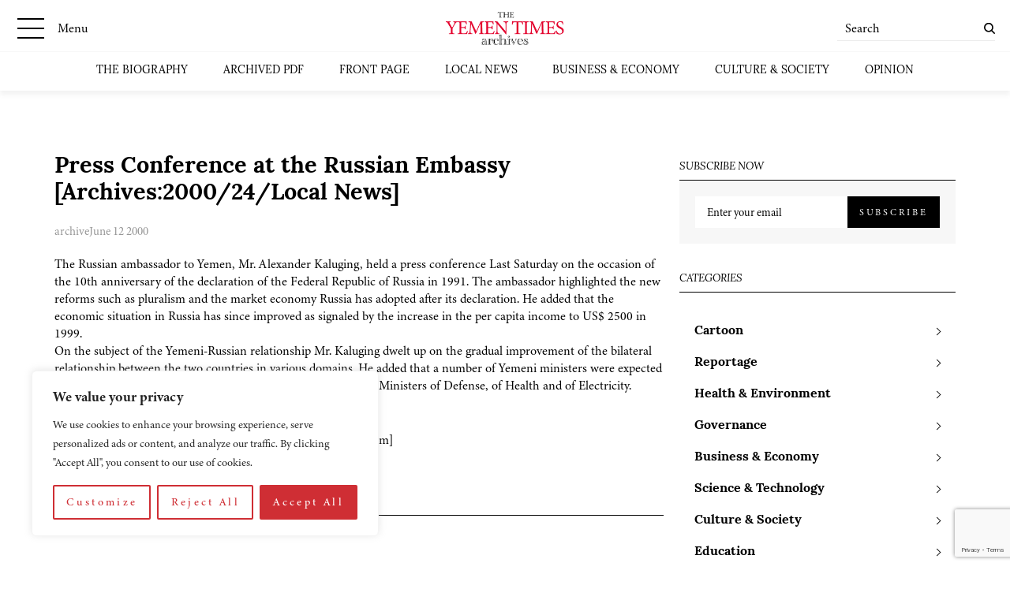

--- FILE ---
content_type: text/html; charset=utf-8
request_url: https://www.google.com/recaptcha/api2/anchor?ar=1&k=6LcCtrkkAAAAABJ5p2G8W86UiowIsaNd3s-QUmKD&co=aHR0cHM6Ly95ZW1lbnRpbWVzLmNvbTo0NDM.&hl=en&v=PoyoqOPhxBO7pBk68S4YbpHZ&size=invisible&anchor-ms=20000&execute-ms=30000&cb=tush4g41cpab
body_size: 48761
content:
<!DOCTYPE HTML><html dir="ltr" lang="en"><head><meta http-equiv="Content-Type" content="text/html; charset=UTF-8">
<meta http-equiv="X-UA-Compatible" content="IE=edge">
<title>reCAPTCHA</title>
<style type="text/css">
/* cyrillic-ext */
@font-face {
  font-family: 'Roboto';
  font-style: normal;
  font-weight: 400;
  font-stretch: 100%;
  src: url(//fonts.gstatic.com/s/roboto/v48/KFO7CnqEu92Fr1ME7kSn66aGLdTylUAMa3GUBHMdazTgWw.woff2) format('woff2');
  unicode-range: U+0460-052F, U+1C80-1C8A, U+20B4, U+2DE0-2DFF, U+A640-A69F, U+FE2E-FE2F;
}
/* cyrillic */
@font-face {
  font-family: 'Roboto';
  font-style: normal;
  font-weight: 400;
  font-stretch: 100%;
  src: url(//fonts.gstatic.com/s/roboto/v48/KFO7CnqEu92Fr1ME7kSn66aGLdTylUAMa3iUBHMdazTgWw.woff2) format('woff2');
  unicode-range: U+0301, U+0400-045F, U+0490-0491, U+04B0-04B1, U+2116;
}
/* greek-ext */
@font-face {
  font-family: 'Roboto';
  font-style: normal;
  font-weight: 400;
  font-stretch: 100%;
  src: url(//fonts.gstatic.com/s/roboto/v48/KFO7CnqEu92Fr1ME7kSn66aGLdTylUAMa3CUBHMdazTgWw.woff2) format('woff2');
  unicode-range: U+1F00-1FFF;
}
/* greek */
@font-face {
  font-family: 'Roboto';
  font-style: normal;
  font-weight: 400;
  font-stretch: 100%;
  src: url(//fonts.gstatic.com/s/roboto/v48/KFO7CnqEu92Fr1ME7kSn66aGLdTylUAMa3-UBHMdazTgWw.woff2) format('woff2');
  unicode-range: U+0370-0377, U+037A-037F, U+0384-038A, U+038C, U+038E-03A1, U+03A3-03FF;
}
/* math */
@font-face {
  font-family: 'Roboto';
  font-style: normal;
  font-weight: 400;
  font-stretch: 100%;
  src: url(//fonts.gstatic.com/s/roboto/v48/KFO7CnqEu92Fr1ME7kSn66aGLdTylUAMawCUBHMdazTgWw.woff2) format('woff2');
  unicode-range: U+0302-0303, U+0305, U+0307-0308, U+0310, U+0312, U+0315, U+031A, U+0326-0327, U+032C, U+032F-0330, U+0332-0333, U+0338, U+033A, U+0346, U+034D, U+0391-03A1, U+03A3-03A9, U+03B1-03C9, U+03D1, U+03D5-03D6, U+03F0-03F1, U+03F4-03F5, U+2016-2017, U+2034-2038, U+203C, U+2040, U+2043, U+2047, U+2050, U+2057, U+205F, U+2070-2071, U+2074-208E, U+2090-209C, U+20D0-20DC, U+20E1, U+20E5-20EF, U+2100-2112, U+2114-2115, U+2117-2121, U+2123-214F, U+2190, U+2192, U+2194-21AE, U+21B0-21E5, U+21F1-21F2, U+21F4-2211, U+2213-2214, U+2216-22FF, U+2308-230B, U+2310, U+2319, U+231C-2321, U+2336-237A, U+237C, U+2395, U+239B-23B7, U+23D0, U+23DC-23E1, U+2474-2475, U+25AF, U+25B3, U+25B7, U+25BD, U+25C1, U+25CA, U+25CC, U+25FB, U+266D-266F, U+27C0-27FF, U+2900-2AFF, U+2B0E-2B11, U+2B30-2B4C, U+2BFE, U+3030, U+FF5B, U+FF5D, U+1D400-1D7FF, U+1EE00-1EEFF;
}
/* symbols */
@font-face {
  font-family: 'Roboto';
  font-style: normal;
  font-weight: 400;
  font-stretch: 100%;
  src: url(//fonts.gstatic.com/s/roboto/v48/KFO7CnqEu92Fr1ME7kSn66aGLdTylUAMaxKUBHMdazTgWw.woff2) format('woff2');
  unicode-range: U+0001-000C, U+000E-001F, U+007F-009F, U+20DD-20E0, U+20E2-20E4, U+2150-218F, U+2190, U+2192, U+2194-2199, U+21AF, U+21E6-21F0, U+21F3, U+2218-2219, U+2299, U+22C4-22C6, U+2300-243F, U+2440-244A, U+2460-24FF, U+25A0-27BF, U+2800-28FF, U+2921-2922, U+2981, U+29BF, U+29EB, U+2B00-2BFF, U+4DC0-4DFF, U+FFF9-FFFB, U+10140-1018E, U+10190-1019C, U+101A0, U+101D0-101FD, U+102E0-102FB, U+10E60-10E7E, U+1D2C0-1D2D3, U+1D2E0-1D37F, U+1F000-1F0FF, U+1F100-1F1AD, U+1F1E6-1F1FF, U+1F30D-1F30F, U+1F315, U+1F31C, U+1F31E, U+1F320-1F32C, U+1F336, U+1F378, U+1F37D, U+1F382, U+1F393-1F39F, U+1F3A7-1F3A8, U+1F3AC-1F3AF, U+1F3C2, U+1F3C4-1F3C6, U+1F3CA-1F3CE, U+1F3D4-1F3E0, U+1F3ED, U+1F3F1-1F3F3, U+1F3F5-1F3F7, U+1F408, U+1F415, U+1F41F, U+1F426, U+1F43F, U+1F441-1F442, U+1F444, U+1F446-1F449, U+1F44C-1F44E, U+1F453, U+1F46A, U+1F47D, U+1F4A3, U+1F4B0, U+1F4B3, U+1F4B9, U+1F4BB, U+1F4BF, U+1F4C8-1F4CB, U+1F4D6, U+1F4DA, U+1F4DF, U+1F4E3-1F4E6, U+1F4EA-1F4ED, U+1F4F7, U+1F4F9-1F4FB, U+1F4FD-1F4FE, U+1F503, U+1F507-1F50B, U+1F50D, U+1F512-1F513, U+1F53E-1F54A, U+1F54F-1F5FA, U+1F610, U+1F650-1F67F, U+1F687, U+1F68D, U+1F691, U+1F694, U+1F698, U+1F6AD, U+1F6B2, U+1F6B9-1F6BA, U+1F6BC, U+1F6C6-1F6CF, U+1F6D3-1F6D7, U+1F6E0-1F6EA, U+1F6F0-1F6F3, U+1F6F7-1F6FC, U+1F700-1F7FF, U+1F800-1F80B, U+1F810-1F847, U+1F850-1F859, U+1F860-1F887, U+1F890-1F8AD, U+1F8B0-1F8BB, U+1F8C0-1F8C1, U+1F900-1F90B, U+1F93B, U+1F946, U+1F984, U+1F996, U+1F9E9, U+1FA00-1FA6F, U+1FA70-1FA7C, U+1FA80-1FA89, U+1FA8F-1FAC6, U+1FACE-1FADC, U+1FADF-1FAE9, U+1FAF0-1FAF8, U+1FB00-1FBFF;
}
/* vietnamese */
@font-face {
  font-family: 'Roboto';
  font-style: normal;
  font-weight: 400;
  font-stretch: 100%;
  src: url(//fonts.gstatic.com/s/roboto/v48/KFO7CnqEu92Fr1ME7kSn66aGLdTylUAMa3OUBHMdazTgWw.woff2) format('woff2');
  unicode-range: U+0102-0103, U+0110-0111, U+0128-0129, U+0168-0169, U+01A0-01A1, U+01AF-01B0, U+0300-0301, U+0303-0304, U+0308-0309, U+0323, U+0329, U+1EA0-1EF9, U+20AB;
}
/* latin-ext */
@font-face {
  font-family: 'Roboto';
  font-style: normal;
  font-weight: 400;
  font-stretch: 100%;
  src: url(//fonts.gstatic.com/s/roboto/v48/KFO7CnqEu92Fr1ME7kSn66aGLdTylUAMa3KUBHMdazTgWw.woff2) format('woff2');
  unicode-range: U+0100-02BA, U+02BD-02C5, U+02C7-02CC, U+02CE-02D7, U+02DD-02FF, U+0304, U+0308, U+0329, U+1D00-1DBF, U+1E00-1E9F, U+1EF2-1EFF, U+2020, U+20A0-20AB, U+20AD-20C0, U+2113, U+2C60-2C7F, U+A720-A7FF;
}
/* latin */
@font-face {
  font-family: 'Roboto';
  font-style: normal;
  font-weight: 400;
  font-stretch: 100%;
  src: url(//fonts.gstatic.com/s/roboto/v48/KFO7CnqEu92Fr1ME7kSn66aGLdTylUAMa3yUBHMdazQ.woff2) format('woff2');
  unicode-range: U+0000-00FF, U+0131, U+0152-0153, U+02BB-02BC, U+02C6, U+02DA, U+02DC, U+0304, U+0308, U+0329, U+2000-206F, U+20AC, U+2122, U+2191, U+2193, U+2212, U+2215, U+FEFF, U+FFFD;
}
/* cyrillic-ext */
@font-face {
  font-family: 'Roboto';
  font-style: normal;
  font-weight: 500;
  font-stretch: 100%;
  src: url(//fonts.gstatic.com/s/roboto/v48/KFO7CnqEu92Fr1ME7kSn66aGLdTylUAMa3GUBHMdazTgWw.woff2) format('woff2');
  unicode-range: U+0460-052F, U+1C80-1C8A, U+20B4, U+2DE0-2DFF, U+A640-A69F, U+FE2E-FE2F;
}
/* cyrillic */
@font-face {
  font-family: 'Roboto';
  font-style: normal;
  font-weight: 500;
  font-stretch: 100%;
  src: url(//fonts.gstatic.com/s/roboto/v48/KFO7CnqEu92Fr1ME7kSn66aGLdTylUAMa3iUBHMdazTgWw.woff2) format('woff2');
  unicode-range: U+0301, U+0400-045F, U+0490-0491, U+04B0-04B1, U+2116;
}
/* greek-ext */
@font-face {
  font-family: 'Roboto';
  font-style: normal;
  font-weight: 500;
  font-stretch: 100%;
  src: url(//fonts.gstatic.com/s/roboto/v48/KFO7CnqEu92Fr1ME7kSn66aGLdTylUAMa3CUBHMdazTgWw.woff2) format('woff2');
  unicode-range: U+1F00-1FFF;
}
/* greek */
@font-face {
  font-family: 'Roboto';
  font-style: normal;
  font-weight: 500;
  font-stretch: 100%;
  src: url(//fonts.gstatic.com/s/roboto/v48/KFO7CnqEu92Fr1ME7kSn66aGLdTylUAMa3-UBHMdazTgWw.woff2) format('woff2');
  unicode-range: U+0370-0377, U+037A-037F, U+0384-038A, U+038C, U+038E-03A1, U+03A3-03FF;
}
/* math */
@font-face {
  font-family: 'Roboto';
  font-style: normal;
  font-weight: 500;
  font-stretch: 100%;
  src: url(//fonts.gstatic.com/s/roboto/v48/KFO7CnqEu92Fr1ME7kSn66aGLdTylUAMawCUBHMdazTgWw.woff2) format('woff2');
  unicode-range: U+0302-0303, U+0305, U+0307-0308, U+0310, U+0312, U+0315, U+031A, U+0326-0327, U+032C, U+032F-0330, U+0332-0333, U+0338, U+033A, U+0346, U+034D, U+0391-03A1, U+03A3-03A9, U+03B1-03C9, U+03D1, U+03D5-03D6, U+03F0-03F1, U+03F4-03F5, U+2016-2017, U+2034-2038, U+203C, U+2040, U+2043, U+2047, U+2050, U+2057, U+205F, U+2070-2071, U+2074-208E, U+2090-209C, U+20D0-20DC, U+20E1, U+20E5-20EF, U+2100-2112, U+2114-2115, U+2117-2121, U+2123-214F, U+2190, U+2192, U+2194-21AE, U+21B0-21E5, U+21F1-21F2, U+21F4-2211, U+2213-2214, U+2216-22FF, U+2308-230B, U+2310, U+2319, U+231C-2321, U+2336-237A, U+237C, U+2395, U+239B-23B7, U+23D0, U+23DC-23E1, U+2474-2475, U+25AF, U+25B3, U+25B7, U+25BD, U+25C1, U+25CA, U+25CC, U+25FB, U+266D-266F, U+27C0-27FF, U+2900-2AFF, U+2B0E-2B11, U+2B30-2B4C, U+2BFE, U+3030, U+FF5B, U+FF5D, U+1D400-1D7FF, U+1EE00-1EEFF;
}
/* symbols */
@font-face {
  font-family: 'Roboto';
  font-style: normal;
  font-weight: 500;
  font-stretch: 100%;
  src: url(//fonts.gstatic.com/s/roboto/v48/KFO7CnqEu92Fr1ME7kSn66aGLdTylUAMaxKUBHMdazTgWw.woff2) format('woff2');
  unicode-range: U+0001-000C, U+000E-001F, U+007F-009F, U+20DD-20E0, U+20E2-20E4, U+2150-218F, U+2190, U+2192, U+2194-2199, U+21AF, U+21E6-21F0, U+21F3, U+2218-2219, U+2299, U+22C4-22C6, U+2300-243F, U+2440-244A, U+2460-24FF, U+25A0-27BF, U+2800-28FF, U+2921-2922, U+2981, U+29BF, U+29EB, U+2B00-2BFF, U+4DC0-4DFF, U+FFF9-FFFB, U+10140-1018E, U+10190-1019C, U+101A0, U+101D0-101FD, U+102E0-102FB, U+10E60-10E7E, U+1D2C0-1D2D3, U+1D2E0-1D37F, U+1F000-1F0FF, U+1F100-1F1AD, U+1F1E6-1F1FF, U+1F30D-1F30F, U+1F315, U+1F31C, U+1F31E, U+1F320-1F32C, U+1F336, U+1F378, U+1F37D, U+1F382, U+1F393-1F39F, U+1F3A7-1F3A8, U+1F3AC-1F3AF, U+1F3C2, U+1F3C4-1F3C6, U+1F3CA-1F3CE, U+1F3D4-1F3E0, U+1F3ED, U+1F3F1-1F3F3, U+1F3F5-1F3F7, U+1F408, U+1F415, U+1F41F, U+1F426, U+1F43F, U+1F441-1F442, U+1F444, U+1F446-1F449, U+1F44C-1F44E, U+1F453, U+1F46A, U+1F47D, U+1F4A3, U+1F4B0, U+1F4B3, U+1F4B9, U+1F4BB, U+1F4BF, U+1F4C8-1F4CB, U+1F4D6, U+1F4DA, U+1F4DF, U+1F4E3-1F4E6, U+1F4EA-1F4ED, U+1F4F7, U+1F4F9-1F4FB, U+1F4FD-1F4FE, U+1F503, U+1F507-1F50B, U+1F50D, U+1F512-1F513, U+1F53E-1F54A, U+1F54F-1F5FA, U+1F610, U+1F650-1F67F, U+1F687, U+1F68D, U+1F691, U+1F694, U+1F698, U+1F6AD, U+1F6B2, U+1F6B9-1F6BA, U+1F6BC, U+1F6C6-1F6CF, U+1F6D3-1F6D7, U+1F6E0-1F6EA, U+1F6F0-1F6F3, U+1F6F7-1F6FC, U+1F700-1F7FF, U+1F800-1F80B, U+1F810-1F847, U+1F850-1F859, U+1F860-1F887, U+1F890-1F8AD, U+1F8B0-1F8BB, U+1F8C0-1F8C1, U+1F900-1F90B, U+1F93B, U+1F946, U+1F984, U+1F996, U+1F9E9, U+1FA00-1FA6F, U+1FA70-1FA7C, U+1FA80-1FA89, U+1FA8F-1FAC6, U+1FACE-1FADC, U+1FADF-1FAE9, U+1FAF0-1FAF8, U+1FB00-1FBFF;
}
/* vietnamese */
@font-face {
  font-family: 'Roboto';
  font-style: normal;
  font-weight: 500;
  font-stretch: 100%;
  src: url(//fonts.gstatic.com/s/roboto/v48/KFO7CnqEu92Fr1ME7kSn66aGLdTylUAMa3OUBHMdazTgWw.woff2) format('woff2');
  unicode-range: U+0102-0103, U+0110-0111, U+0128-0129, U+0168-0169, U+01A0-01A1, U+01AF-01B0, U+0300-0301, U+0303-0304, U+0308-0309, U+0323, U+0329, U+1EA0-1EF9, U+20AB;
}
/* latin-ext */
@font-face {
  font-family: 'Roboto';
  font-style: normal;
  font-weight: 500;
  font-stretch: 100%;
  src: url(//fonts.gstatic.com/s/roboto/v48/KFO7CnqEu92Fr1ME7kSn66aGLdTylUAMa3KUBHMdazTgWw.woff2) format('woff2');
  unicode-range: U+0100-02BA, U+02BD-02C5, U+02C7-02CC, U+02CE-02D7, U+02DD-02FF, U+0304, U+0308, U+0329, U+1D00-1DBF, U+1E00-1E9F, U+1EF2-1EFF, U+2020, U+20A0-20AB, U+20AD-20C0, U+2113, U+2C60-2C7F, U+A720-A7FF;
}
/* latin */
@font-face {
  font-family: 'Roboto';
  font-style: normal;
  font-weight: 500;
  font-stretch: 100%;
  src: url(//fonts.gstatic.com/s/roboto/v48/KFO7CnqEu92Fr1ME7kSn66aGLdTylUAMa3yUBHMdazQ.woff2) format('woff2');
  unicode-range: U+0000-00FF, U+0131, U+0152-0153, U+02BB-02BC, U+02C6, U+02DA, U+02DC, U+0304, U+0308, U+0329, U+2000-206F, U+20AC, U+2122, U+2191, U+2193, U+2212, U+2215, U+FEFF, U+FFFD;
}
/* cyrillic-ext */
@font-face {
  font-family: 'Roboto';
  font-style: normal;
  font-weight: 900;
  font-stretch: 100%;
  src: url(//fonts.gstatic.com/s/roboto/v48/KFO7CnqEu92Fr1ME7kSn66aGLdTylUAMa3GUBHMdazTgWw.woff2) format('woff2');
  unicode-range: U+0460-052F, U+1C80-1C8A, U+20B4, U+2DE0-2DFF, U+A640-A69F, U+FE2E-FE2F;
}
/* cyrillic */
@font-face {
  font-family: 'Roboto';
  font-style: normal;
  font-weight: 900;
  font-stretch: 100%;
  src: url(//fonts.gstatic.com/s/roboto/v48/KFO7CnqEu92Fr1ME7kSn66aGLdTylUAMa3iUBHMdazTgWw.woff2) format('woff2');
  unicode-range: U+0301, U+0400-045F, U+0490-0491, U+04B0-04B1, U+2116;
}
/* greek-ext */
@font-face {
  font-family: 'Roboto';
  font-style: normal;
  font-weight: 900;
  font-stretch: 100%;
  src: url(//fonts.gstatic.com/s/roboto/v48/KFO7CnqEu92Fr1ME7kSn66aGLdTylUAMa3CUBHMdazTgWw.woff2) format('woff2');
  unicode-range: U+1F00-1FFF;
}
/* greek */
@font-face {
  font-family: 'Roboto';
  font-style: normal;
  font-weight: 900;
  font-stretch: 100%;
  src: url(//fonts.gstatic.com/s/roboto/v48/KFO7CnqEu92Fr1ME7kSn66aGLdTylUAMa3-UBHMdazTgWw.woff2) format('woff2');
  unicode-range: U+0370-0377, U+037A-037F, U+0384-038A, U+038C, U+038E-03A1, U+03A3-03FF;
}
/* math */
@font-face {
  font-family: 'Roboto';
  font-style: normal;
  font-weight: 900;
  font-stretch: 100%;
  src: url(//fonts.gstatic.com/s/roboto/v48/KFO7CnqEu92Fr1ME7kSn66aGLdTylUAMawCUBHMdazTgWw.woff2) format('woff2');
  unicode-range: U+0302-0303, U+0305, U+0307-0308, U+0310, U+0312, U+0315, U+031A, U+0326-0327, U+032C, U+032F-0330, U+0332-0333, U+0338, U+033A, U+0346, U+034D, U+0391-03A1, U+03A3-03A9, U+03B1-03C9, U+03D1, U+03D5-03D6, U+03F0-03F1, U+03F4-03F5, U+2016-2017, U+2034-2038, U+203C, U+2040, U+2043, U+2047, U+2050, U+2057, U+205F, U+2070-2071, U+2074-208E, U+2090-209C, U+20D0-20DC, U+20E1, U+20E5-20EF, U+2100-2112, U+2114-2115, U+2117-2121, U+2123-214F, U+2190, U+2192, U+2194-21AE, U+21B0-21E5, U+21F1-21F2, U+21F4-2211, U+2213-2214, U+2216-22FF, U+2308-230B, U+2310, U+2319, U+231C-2321, U+2336-237A, U+237C, U+2395, U+239B-23B7, U+23D0, U+23DC-23E1, U+2474-2475, U+25AF, U+25B3, U+25B7, U+25BD, U+25C1, U+25CA, U+25CC, U+25FB, U+266D-266F, U+27C0-27FF, U+2900-2AFF, U+2B0E-2B11, U+2B30-2B4C, U+2BFE, U+3030, U+FF5B, U+FF5D, U+1D400-1D7FF, U+1EE00-1EEFF;
}
/* symbols */
@font-face {
  font-family: 'Roboto';
  font-style: normal;
  font-weight: 900;
  font-stretch: 100%;
  src: url(//fonts.gstatic.com/s/roboto/v48/KFO7CnqEu92Fr1ME7kSn66aGLdTylUAMaxKUBHMdazTgWw.woff2) format('woff2');
  unicode-range: U+0001-000C, U+000E-001F, U+007F-009F, U+20DD-20E0, U+20E2-20E4, U+2150-218F, U+2190, U+2192, U+2194-2199, U+21AF, U+21E6-21F0, U+21F3, U+2218-2219, U+2299, U+22C4-22C6, U+2300-243F, U+2440-244A, U+2460-24FF, U+25A0-27BF, U+2800-28FF, U+2921-2922, U+2981, U+29BF, U+29EB, U+2B00-2BFF, U+4DC0-4DFF, U+FFF9-FFFB, U+10140-1018E, U+10190-1019C, U+101A0, U+101D0-101FD, U+102E0-102FB, U+10E60-10E7E, U+1D2C0-1D2D3, U+1D2E0-1D37F, U+1F000-1F0FF, U+1F100-1F1AD, U+1F1E6-1F1FF, U+1F30D-1F30F, U+1F315, U+1F31C, U+1F31E, U+1F320-1F32C, U+1F336, U+1F378, U+1F37D, U+1F382, U+1F393-1F39F, U+1F3A7-1F3A8, U+1F3AC-1F3AF, U+1F3C2, U+1F3C4-1F3C6, U+1F3CA-1F3CE, U+1F3D4-1F3E0, U+1F3ED, U+1F3F1-1F3F3, U+1F3F5-1F3F7, U+1F408, U+1F415, U+1F41F, U+1F426, U+1F43F, U+1F441-1F442, U+1F444, U+1F446-1F449, U+1F44C-1F44E, U+1F453, U+1F46A, U+1F47D, U+1F4A3, U+1F4B0, U+1F4B3, U+1F4B9, U+1F4BB, U+1F4BF, U+1F4C8-1F4CB, U+1F4D6, U+1F4DA, U+1F4DF, U+1F4E3-1F4E6, U+1F4EA-1F4ED, U+1F4F7, U+1F4F9-1F4FB, U+1F4FD-1F4FE, U+1F503, U+1F507-1F50B, U+1F50D, U+1F512-1F513, U+1F53E-1F54A, U+1F54F-1F5FA, U+1F610, U+1F650-1F67F, U+1F687, U+1F68D, U+1F691, U+1F694, U+1F698, U+1F6AD, U+1F6B2, U+1F6B9-1F6BA, U+1F6BC, U+1F6C6-1F6CF, U+1F6D3-1F6D7, U+1F6E0-1F6EA, U+1F6F0-1F6F3, U+1F6F7-1F6FC, U+1F700-1F7FF, U+1F800-1F80B, U+1F810-1F847, U+1F850-1F859, U+1F860-1F887, U+1F890-1F8AD, U+1F8B0-1F8BB, U+1F8C0-1F8C1, U+1F900-1F90B, U+1F93B, U+1F946, U+1F984, U+1F996, U+1F9E9, U+1FA00-1FA6F, U+1FA70-1FA7C, U+1FA80-1FA89, U+1FA8F-1FAC6, U+1FACE-1FADC, U+1FADF-1FAE9, U+1FAF0-1FAF8, U+1FB00-1FBFF;
}
/* vietnamese */
@font-face {
  font-family: 'Roboto';
  font-style: normal;
  font-weight: 900;
  font-stretch: 100%;
  src: url(//fonts.gstatic.com/s/roboto/v48/KFO7CnqEu92Fr1ME7kSn66aGLdTylUAMa3OUBHMdazTgWw.woff2) format('woff2');
  unicode-range: U+0102-0103, U+0110-0111, U+0128-0129, U+0168-0169, U+01A0-01A1, U+01AF-01B0, U+0300-0301, U+0303-0304, U+0308-0309, U+0323, U+0329, U+1EA0-1EF9, U+20AB;
}
/* latin-ext */
@font-face {
  font-family: 'Roboto';
  font-style: normal;
  font-weight: 900;
  font-stretch: 100%;
  src: url(//fonts.gstatic.com/s/roboto/v48/KFO7CnqEu92Fr1ME7kSn66aGLdTylUAMa3KUBHMdazTgWw.woff2) format('woff2');
  unicode-range: U+0100-02BA, U+02BD-02C5, U+02C7-02CC, U+02CE-02D7, U+02DD-02FF, U+0304, U+0308, U+0329, U+1D00-1DBF, U+1E00-1E9F, U+1EF2-1EFF, U+2020, U+20A0-20AB, U+20AD-20C0, U+2113, U+2C60-2C7F, U+A720-A7FF;
}
/* latin */
@font-face {
  font-family: 'Roboto';
  font-style: normal;
  font-weight: 900;
  font-stretch: 100%;
  src: url(//fonts.gstatic.com/s/roboto/v48/KFO7CnqEu92Fr1ME7kSn66aGLdTylUAMa3yUBHMdazQ.woff2) format('woff2');
  unicode-range: U+0000-00FF, U+0131, U+0152-0153, U+02BB-02BC, U+02C6, U+02DA, U+02DC, U+0304, U+0308, U+0329, U+2000-206F, U+20AC, U+2122, U+2191, U+2193, U+2212, U+2215, U+FEFF, U+FFFD;
}

</style>
<link rel="stylesheet" type="text/css" href="https://www.gstatic.com/recaptcha/releases/PoyoqOPhxBO7pBk68S4YbpHZ/styles__ltr.css">
<script nonce="GPm_xdrFiNK6qsiFTrXjHw" type="text/javascript">window['__recaptcha_api'] = 'https://www.google.com/recaptcha/api2/';</script>
<script type="text/javascript" src="https://www.gstatic.com/recaptcha/releases/PoyoqOPhxBO7pBk68S4YbpHZ/recaptcha__en.js" nonce="GPm_xdrFiNK6qsiFTrXjHw">
      
    </script></head>
<body><div id="rc-anchor-alert" class="rc-anchor-alert"></div>
<input type="hidden" id="recaptcha-token" value="[base64]">
<script type="text/javascript" nonce="GPm_xdrFiNK6qsiFTrXjHw">
      recaptcha.anchor.Main.init("[\x22ainput\x22,[\x22bgdata\x22,\x22\x22,\[base64]/[base64]/bmV3IFpbdF0obVswXSk6Sz09Mj9uZXcgWlt0XShtWzBdLG1bMV0pOks9PTM/bmV3IFpbdF0obVswXSxtWzFdLG1bMl0pOks9PTQ/[base64]/[base64]/[base64]/[base64]/[base64]/[base64]/[base64]/[base64]/[base64]/[base64]/[base64]/[base64]/[base64]/[base64]\\u003d\\u003d\x22,\[base64]\\u003d\\u003d\x22,\x22bsKSw6bCtAVJFVHDsDgswqAsw7TDq8Ojfx5hwrzCrXNxw6jCosOKD8OlUMKVRAp/w4rDkzrCqXPConFJScKqw6BpQzEbwrp4fibCnx0KesKtwrzCrxFjw7fCgDfCisOHwqjDiD3Dh8K3MMKyw5/[base64]/w5MnwpfCusKJC2IzwrZSURtrwr9kFMOewpdldMOKwoXCjnl2wpXDpcO7w6kxXjN9N8O7VytrwqNEKsKEw5zCh8KWw4A2wrrDmWNmwr9OwpV0fQoIDsOIFk/DhxbCgsOHw6clw4Fjw6NfYnp3IsKlLj3CgsK5Z8ORJ11dTg/DjnVrwpfDkVNsLMKVw5BFwq5Tw40Bwrdad3hYHcO1RcOdw5hwwp5Xw6rDpcKMEMKNwod4OggAQsKBwr1zKjYmZCUTwozDicObAcKsNcO5KizChwDCu8OeDcK2J11xw5XDnMOuS8OBwqAtPcKmI3DCuMOxw43ClWnCgiZFw6/CssOqw68qbEN2PcKuIwnCnBLCmkURwqnDt8O3w5jDmxbDpyBhDAVHYMK1wqstIMO7w71RwpNTKcKPwprDssOvw5oRw5/CgQpDGAvCpcOtw6hBXcKYw7rDhMKDw73Cogo/[base64]/Dl2x9AcOVw6DCkTB6wo0oOW4HwqgfDFTDqUY1w5siDwlaw5/Cs2YYwp5+OcKvXgvDpVjCscO3w7fDnsKcTMOpw5EIwonCi8KjwoFmB8OZwpbCvcK6GMKdUBvDvsOmJl7DnQw8DcKiwrHCo8OuccOedcKWwpjCqVDDoTfDsQXCkUTDmcOGBAI4w709w4TDisKECUnDuHHDji0Ew7bCtMK2KsKRwqMbwrlLwrrCrcOkYcK/[base64]/CnEbClijCssKhwofCosO8d8K8VX/DkylIw5lrYsOzw6kpw7BVV8KYBBjDlsKwY8KJw43Dt8KjXWQhCMK4w7bDg2xywpHCsE/[base64]/[base64]/CqUXDj0rCvMOBNnfDuDsrDDjCt2sSw6fCosOJQxbDgx4Nw5nCg8Kkw6LCksK3RCFSPC84AsOFwpNyOsOoPWB7wrgLw5rClC7DtMKQw6wsaUlrwqBBw6Zrw6/DtRbCkcK+w4w6wrkjw5zCi2gOFDDChgPCl1wmIlQzDMO1wrxME8OSwrDCtMOuSsOSw7vDlsO/ExYIFA/DssKuw6kbP0XDjBprChoqIMOTNBrChcKHw44+b2QYYVfDiMKbIsK+H8KDwoDDm8OeOmrDlDPDvgsAwrDDgcOQcD3CnAUFZEHDoCgww68vEMOmWDbDsQXDusKXVWIXPmLCkAokw40YXHN2wpJVwp8TQWPDh8OzwpLCh1YvNsKCE8O/FcOfRWFNDsKTK8OTwo1mw4LDsiRoOEzCkDIkdcKWG1giOgp2QjYVFAXCiW3Do0LDry47wpIhw6hOZcKkOFc3IsOrw7bCicOYw4LCvWVwwq4bX8K6QMODTw7CuH13w4l6EUHDnQDDh8OUw7/Ct1RsSWLDnDIfR8OTwqxqADNoW0V9UH9jM3fCm2zCjcOxERnDo1HDpBrDvFrCpyjDjj3CvRrDncOoTsK1IFPCsMOmXk4BPEJadhPDhGR1YwhNdcKsw47DusKLSMOfecOAHMKiVR05d1Brw6rClMKzJ15swo/DjR/Co8K9w7jCqWfDo1klw5Aaw6kPCsOywr3DgXB0wpHDhljDgcKbFsO9wqx8J8K5TnVTIcKIw59Kwr/[base64]/CmsKHAcOvHh7CnREPw4jCvAfCqGU3NMKmw7LDqwfCpMKvesKiVy8occOjwrsLHD/Dmj/Cs3s0ZsOfEsOqwpHCviLDrcKcTBbDgxPCqE8SUsKYwqXCvgTCthbCi1/DvEHDi3jCgzR2JxHCgcKjJcORwqLCmcKkZxEFwo7DtsO7wrMXcjMTYsKAwqc5GcO7w60xwqzClsO8QmE/wpzCqHgPw6jDhXxywoMPw4RSbXXCjsO+w7jCtMK7XC7ComvDocKTIMOqwo9kRGfDqlHDrWpbMMOkwrd3SsKKF1bCnlLDqyFkw5x3BRzDocKEwrRwwoXDiFDDlWFSEgJ/a8OUWjIcw6tlKMKEw7hawplbfBY3woYgwpTDgcOaEcOow7LCtAnDjV5mZmTDssKICG5FwpHClQrCicKrwppUFinDuMOtb2jCl8OGQlYMc8Kyd8ONw61NZ2/DqcO4w6jDginCr8OQVsKHacKBRsOVVBIJCMKiwoHDt14JwoIRB1PDuDHDsDTCv8O7DxAaw4TDi8OEw6zCp8OnwrkLwrk2w4UKw6FAwq5Jw5jDicOWw40/w4VJVUfCrcKxwpcgwqVnw7tmMcKzScKFwrfDicO8w5cCcQrDoMODwoLCvmnCj8Oaw4LCksOawog6SMOOSMKPW8O4QcKlwpUzbMOhLwtYwoXDixkrw59ow5bDvSfDpMOOc8OUQTnDiMOFw7TCjxREwpQ9ME4Hw5JBAMK5P8OCwoBFIAVbwqJkIAzCgWBnScO/WRZ0XsKSw5XCsCpoY8KvesKETsO+JCDCtF3Dv8Ogw5nCt8KFwqHDocOfU8Kqwog4ZsKhw54iwpXCiQhRwqQzw7PDlwLDpydrO8O6E8KOfwZow4kmY8KZHMOLXChXDlTDjQLDpErCsFXDk8OTb8KSwrXDrAs4wqc8QcKUKQHCusKKw7heY21Dw5c1w6RYQsOawo8uLF/DixwcwoVzwoghS2wRw6PCkcOsB3LCsDzChcKDY8KjO8KTJkxHNMK9w6rCkcOwwopOY8K5w65oKjRAIRvDk8OWwq5twpJoAsKWw5dGOnlXNCTDmhdowpfCgcKfw4fCg1Ffw6NgdTfClcKnC0RrwpLCvMKsChZHAD/DrsOow7V1w5jCsMKPVyc1woMZD8O9R8OnHV/Dq3czw6p7wqvDl8O6OsKbdyATw7TCnmxtw73DrsOlwpjCoUM7WlDCrMK2wplINlpwJMK3LAlAw4ZRwqZ6VgzDpsKgMMObwr0uw5hawqlmw4xawqQBw5HCkW/CiF0+FsOjBTkSOsOuO8KxUhfCqRdSKClgZgwfU8KYwqtGw6kgwo7DmsO7AcKlG8Ozw4rCosOEc1bCkcKew6XDiRknwoBuw7jCusK+NcKLAcOULDhjwqpgdcOaEHUAwoPDuQPCqwZpwqx7Cz/DlcKqPGt6GhfDtsOgwqINa8Kmw5DChMOVw63DnDgEWWjCkcKjwr/Dv1EhwpTDpsOuwps1wq3Dk8K/wrrCtcK1aisXwprDhgLDiwtiwo3Cv8K1wrAsMsKhw4F9GcKgwpAuLMKvwrjCtsKgXMOmBMKiw6vCoF3DrcK/w4owI8O7bcK0YMOgw53Cu8ONO8OHQSXDojINw65/w4PCu8OIYMK4Q8K/[base64]/[base64]/DuCTCnX4ww6A5aTfClcKify8EwpZ2VMOSR8O/[base64]/wqwFwqPDn0fCp8KHXnJ7JBDDvMKLK8Kfwq7CucKiRAnCvRfDsBlJwrfDjMKvw5oJwoDDjiLDrUHCgwcDECdBVsKmDcOZZsOpwqY7wok9dQHDukFrw49LNgbDq8OBwpcdTsKzwqIxWG5wwrJVw5Y0bMOuPTnDiCscXcONCCwtbcOkwpRWw4PDpMO6dC/[base64]/Dl8KyDifDkcKldj/[base64]/w6vCuMO4wpnDhsKCw5fCosO9w6fCkQ1mb8Kfw4ppUTJWwr7DglHCvsOAw73Dt8K4bcOswobDr8KNwo3Cnl18wo86LMOIwrlBw7Fww7LCqcKiDRTCiwnClRBxw4cSL8Oqw4jDkcO6XcK4w7bCgMK6wq1WOiDCk8K3wpnCrsKOZx/DgwAuwqbDuHAAw6/DlyvDpEplZB5fX8OIGHdsQGrDjW/CqMOewojCpMOBB23DiUvCmDkkUW7CpsOBw7R9w7NQwrV6wpRnNAPCgXjDkMKBYMOSIsKodD84w4bCjXcNw6HCoF/CiMO4YsOuTizCiMOjwpDDkcKpw5UQw5fCl8OCwqTCrkNhwql9EnTDi8KMw5nCv8KYfT8IPzowwpwPW8KmwoBsIMOjwrTDgMOawp7DqsKsw4drw4/DoMK6w4ZrwrVSwqzCtQBdR8KYPnw1w7/CvcORwppxw6xjw5bDmw4PRcO6NsOfFmU5SV9fKlUVXxbDqz/DnBDCvcKgwqIowrjDhsOxA3RZUnhFwpcqf8O7wqnDt8Knwp0oYsOXw4YmZMOZwp8Td8O4YlzChcKqLg/CtcO0aE4qD8KYwqBkax5fCmXCucOGa2IsFBzCsU5rw53Cii13wpvChBDDqyVew6PCpsO/ZD3Cu8O0ZsKZw7J5OsOFw710wpVJwrvCisKEwpEKd1PDvsOHBHM7wofCmyFRFsOPPS7Dh0cdY0/Du8KNNVnCqMOHw7MLwqHCu8KyF8OjYjjDv8OCOCJNHwAHfcO7ZyIsw5JkJ8OQw5XCoW1PKkfCmAHCmDQGC8KrwqYPSksZMybCiMK3wq4fKcKoYMOpWgdyw6R9wp/CtzrCqMKxw6fDucK0wobDjT4wwpzCj2EMw5/[base64]/wq/Dk8KZw7vCiG5EGsKfwoLCt0sbw6fDjcOuJcOow4fCsMOvQC1sw5rCsmAWwqLClMOtfFE2DMONRA/CpMOYwrnDoVxpPsKrUn7DvcOnYyIhQ8O9RW9mw4TCnE5Uw7Zuc3PDs8OwwoLDoMOBwqLDm8K8dcObw6HCiMKJCMO7w7zDtMOEwpHDs1xSG8KWwpfDo8Opw4M/VRBDd8ONw6XDuhRtw4R/w7nDkGVHwqbDgUzCucKgwr3Ds8OBwoTCi8KtYMOSBcKHfMOYw6R9wp9uw4paw47CisOBw6M2YcO5B0fDoCLCjl/[base64]/[base64]/DlXR3OxkEND7ChcKHwr9fWsKgwrsKwqgBwr9YasOmw7TCtMORQgp7G8Oiwpxyw5LCrQIfAMOFaTzCr8K9NcOxIsOcw5ASw4VEQMOzBcKVK8OFw4/[base64]/[base64]/CuSLCq8Okw7bCjcKfw5jDj0zCmcOowocHcsKmJcK7W3ocw5FEwocoekRuVMOzQBHDgR/[base64]/[base64]/ChSXDt8OrwrvDqcKZNm/Dr13DisOmbcOCw5jCmk92w5BOIcOMZFJpL8ONw5IGwo3DlX0YSsKnHxh0woHDvsOmwqfDjcKkw53CgcKNw7IkPMK9wop/wpLCssKUPmtWw5/DosK/w6HCvcKaZ8OVw7QeBnFiw4ozwo5WBkJfw6dgI8Kpwr4AKB/DuidSUWXCp8Kpw5HDmMOgw6R7NAXCkg7CrhvDtMO6KmvCvBvCuMK4w7cfwq7DtMKsfMKdw68dPhU+wqfDp8KddjZkPsOWXcOQOB3Cm8O7w4J9LMO+RRIQw67DvcOpX8O4woHCkl/ChRh1fi1+Ik/[base64]/ScKPBMKAwqXDmcOuZAzClU1vw6jDkMOWwp7CtsOwVCPDjFjDr8Okwp0ibQTCk8Orw4TCjcOdLMKCw5gHPi/CpHFtERHDm8OkMwfDvHbDrApiwpdYdhzCmnsFw5rDmAkNw67CvMOjw4fCgATCjsOSw5BMwqvCjsKlw709w4hVwpPDmxbCucOqMVRIR8KKE1AtG8OOwoTCmcOaw5fCjcKdw4PCgMKpU0vDkcO+wqPDq8ObBEsVw7h2aDNBJ8OnDsOZA8KJwpJXwr9HRw8Cw6/DhUxvwqAGw4fClSwwwrvCksKywqfCjHB9Y390WA3DiMOKLl1AwrVgccOhw75rbsOUMcODw6bDljHDmcO0wrjCsw51w53CuD7CkMK9fMKuw7jDlyVJw44+QMOgwpYTG03CjGN8R8KVwr7DjcOUw5fCiAJNwqcnADTDqRTCvGHDmMOCeho9w6HDsMOLw6/[base64]/DlxjDrkkNw6BYw6l2wqXCt2krI25DwqN1w6/CrcKaRW4EfsO9w48URW1Vwo1Hw5VKJ2c4wpjChmfDqlQ6SsKSLzXDrMO9OHp/KVnDhcO/wonCty4hfsOlw5bCqRIUKU7DuBTDpWk/wptlDcOHw6fCuMK3H2UqwpTCtzjCojZWwrUjw7fCmmhNYDQ6wp7Cp8KqJsKgCzfCkXbCgcK5w5jDlGFHR8KSQF7DqB7CnMOdwqRuRgrCr8K7NBlCLwXDnMOmwqA4w5PCjMONw5PCtcKhwo3DvnDCkFsdXGFtw5fDuMOPUGzCnMK3wrFPw4TDpsO/w5HDkcOJw5TCucK0w7bCucKqS8OhQ8Oxw4/CikNawq3CgwEaJcOgFChlMcOQw6EPwo8Vw6fCocKVEXUlw6wCacKKwoJiwqTDsnLCi2bCtWAIwobChQ5Tw6x4DmTClXvDgMO7AMOlQAkvfsK0asOxMlbDmS3CvsONUhHDq8OfwrrCjH4RVsODNsOmw6p2UcOsw53CkgAvw4LCkMOjLh3Dtk/CosKvw7LCjTDDkGl/Z8KYB33DhWbCr8OHw75eYMKFdTY5XMKjw7bCmTTDm8OCB8OGw7DDhcKBwoF7YTHCqWDDmg0bwqR5wr7DicK+w4/CkMKcw7HDli1eQ8KQeWYnYnjCul8Iwq3Cpk7CtnDDmMKjw65pwppaHMKDJ8OPUsK9w59fbijCiMK0w6ddZ8OueRPDqcKuwobDpsKzCw/CtSEcTMKYw6TCvgbCrS/Cgn/DsMKQFcOWw5RiA8OveBdEK8OJw67DscKFwpttd3XDscOEw4jCkGjDpybDiH8aN8OtS8ODw5PChcOJwpnDhT7Dt8KcQ8KdDUXCpsKAwqB/ek/DkzXDk8KVeCt2w4NTw6F0w55Pw7LCosOCfsOwwrDDv8OQVh4Zwqomw5k1VMOSQ19gwo0SwpfCusOOYiR3LsOBwpHCiMOGwrTCvht6I8KbFMOcfV40C27CoAsww4vDh8OJw6PCjMKww4TDv8Kewpspw43DtComw74HMR4UT8Ktw7XCh3/CggnDsidxw7XDkcOJJWrDuBdTdVHClnLCuE0gwrpTw5nDn8Khwp/DshfDtMK7w63CqMOSw6dNO8OSA8O/VB99LFomf8K1w5VSwrVQwqNdw4kfw6E2w7IGw7/DssONAwt2wrJ/awnDuMKEAMK1w7bCt8KeYsOOPRzDrz/[base64]/wovDtMK9OhHDrUzCoMO8B3fCiyDDrsO3CsOnGMKpw7HDhMOFwrUOw7bCssO2aSXCtzjCvmTCk1U5w5rDnkYrZVoyKsKUT8KMw53DusKkHMOLwqgfNsOewqfDhMOMw6fDmMK+w53CiBrCglDCkHh+enDCgDDCvCzCpsO/[base64]/Dh8O5w47DrHRGN3kXw7/CqGjDpEQ9KiheBMK7wowAeMOIwr/[base64]/w7nCq8KXLMOrwqcSQhskUQrCriTDjcOCIcOMVFjCvTELasKYw49xw4p8w7nCtsOPwpLDmcK/[base64]/w5jDscK/[base64]/CsxPDosKBwppUw4PCoMOmVn/CjsOEOy3DmV/[base64]/DgMOUT8OxTsKXwqhnwqvCo0/DpMK8AibDsl/CmsKlw74yDhjDhhBbwrRQwrYBNGbCscK0w4hmcW/DgcKxEw3CmGxLwrbDm23DtFbDii97wqjCpibCv0dlETtIwpjCrnzDhcKxcFA0dMKbXl7CmcOOwrPDsBPCg8KsATNRw7cXwqBUVTDCnS/[base64]/E8OyPMOaOVpTwr7CvMOyYMKtcl16wrLDrVAqw5gCWcOuwrrCtS4Kw6c0U8Ozw4XChcKfw5nCgMKMVsK1DRtKUjbDuMO3w68iwql1QnMTw7jCrlDDs8Ksw7fCgMOiwrrCi8OuwrwWRcKnfA/CkWTCgcOYwppCEMK8P27CgDHClcOBw7bCicKFRRnDlMKtMwbDvWsvesO0wovDjcKcw5NKF3BTLmvCi8Kaw6oacsOkBXHDksKrKmDDq8Ovw5lAZMKGOsOzYMOdKMKrwpccwqzCkCBYwq4Fw4jCgh5MwqPDrWw/[base64]/[base64]/CuMOnw6rCvVxrw6R/[base64]/ChMOOTsKPwq7Dkz7DqHEWTcK6wpXDmsOrecOJwrR9w6A4CFjCqcKsGjxsIx/CjmrDpsKHw4/[base64]/[base64]/woTCkmfDp8O+ZSvDoELDu8OhwpzDjh/CiG/Ct8Ozw6VuchXCnEEZwppmw69Yw7VCGsOTLCVyw4bChMKSw43CiiTDiCjCo2PCl07Cix1Zd8OMAEViBMKawrzDoT41w6HChi3DrcKvCsKDKx/DscKTw6fDvQfClh0Gw7zCmB8RYWJhwoR+MMOdFsOow6jCsWzCrWrCs8ODDcKnSB9YREEtwrrDsMOAwrHCi2hofiDDhTAnCsOhVBFmfx7DgkXDiSdQwrc/wpFwQ8Kywr9zw6spwptbXMOUe241KS/CvmPCrDsQViA6RAPDpcKowokEw4/Dj8OWw6x+wq/DqcOJMhhhwr3CtBHCiy9DWcOsVsOQwrDChcKIw7PCkMO+UHTDmsObQ0fDphl+fHNiwod3woh+w4vClsKkwo/Co8KUwptefTPDqU9Xw67Cs8KlZDl3w6Jtw75Tw5jCrcKJw7XCrsO/bS5RwrkxwqIfUQ3CpcO8w7clwr46wodgbwfDscKULm0MUDbCqsK7CsOjwqDDosOwXMKdw4YFFsKuw7sSwpfDq8KYcmJmwoUpwoJzwr83wrjDvsK8SsKQwrZQQxLCkmsNw6w/UxlZwoMDwqHCt8O8wqjDucODw6kZwo4AIVfDqcORwpHDrnjCisONNsKNw7/CkMKUV8KSNMKwdyvDtcKpRynDqsKvOcKANHrCqcO/cMKYw5ZPRsKjw5LCgUhfw6sSYTMhwr7Dr0LDk8OfwoPCmMKOCCF+w7vDicONwrLCon3DpSRZwrBRUMOdYsOcwqXCusKowp/CinXClMOhXcK+CsOMwo7DtGJITVp1fcKmQMKGH8KNwoHChsO1w6E5w6Zww4HCvCUkw4zCpGvDiyrCnmXCtEYnw7vDjMKiAcKGw4NNbR1hwr3CrcOmIXnCgm1Xwq8zw6k7FMK6eggEe8KvKEfDrRo/wpIdwo7CosOdYMKaJcO6wqBnw63Cn8Kbe8KOfMKJTMK7Gks7woLCjcKpByHCl2/DjMKGYV4vahI6GUXCrMOnJMOZw7NFC8K1w64cHnDCln/CsVbCo0bCvcOyfjzDkMOgP8Krw48qX8KuCh/CmMK8MAcbC8KiHQB0w5VQdMK1Uw/DsMOawoTCmBNre8KNcxYlw6Qzw5TCisKcIMK7QsOzw4RUwpPDqMK5w4/DuFk9IsO0w6BmwrDDqRsEw6fDlBrCmsOfwps2wr/DmQvDlxU8w5YlQsKPwq3CqknDiMKMwozDm8Ohw6Q7O8OIwqcvNcKIDcKLcsOVw77DkApiwrJlOUd2OWoIXwPDvMKaLgrDjsKkYsOPw5LCvxvDssKXeBQfK8ONbR8ra8OoMxHDlC0LEcK9w4jCqcKbNFDDpk/DvsOcwozCpcKIesK2w5jCnVzCtMKDwrNOwqcGKx/DuAETwplRwrVcfVtWwozCgMO0EMOHVHbDu08xwrXDlMOAw4bDkVxGw7TDnMK6UsKWLDlccRLDsnkMUMKtwqLDpG0tNUJeUAPCim/[base64]/[base64]/CplZSwpl+JMOGcsKBwrxZw5cIIcKgG8KkJsOUAMKlwrw8LzHDq1PDl8Kzwo/DksOHW8K3w6XDi8KFw5BDCcKKccO6w48Zw6dqw7JQw7VbwqvDqsOmw73DmERnGsKiJMKhwpxPwo/CpsOjw40bWH1Zw4nDjn1eJyzCg34KOMK8w4AywrnCizJ9wqHDuCfDtcKPw4nDpcOTwo7CjsKLwqEXYMKbC3zCmMKTBcOqYMKSwppaw4XDkkx9wq7Dg3Urw6HDp3J9XlDDmFXDscKAwqLDt8OWw4hACScOw67CpcKNRcKVw5l3wrbCscOrwqfDjsKsMcOhw7/ClEF/w5AGXSgJw5w1R8O2bDoXw5sQwqPDtEsaw77CocKkXS9kcxnDkm/CucOVw5XCncKDwpZFR2ppwo/DmQ/Cj8OVUV9dw57Cg8KLw6ZGE10Yw7vDjF/Cg8KSwpU0TsKoWsKPwr/DrCnDqcOPwoEDwpQ/G8O2w5USTMKkw5TCv8Knwr3CiUXDnMKXwptEwrFTwqRufcOLw5t0wqrDiz1JAVrDgMOPwoUHYx5Cw53Cux3Dh8O9w5E7wqPDoAvCh1x5U3fChHLCpXF0bmbClnHCicOEwpXDn8K4w4UIG8OBUcK6wpfDoB3CqgjCoQ/DgkTDvSbCtsKuw41nwpIww6FWXXrCh8Oewq3CpcKsw73CuCHDmMKNw48QMwY5w4Uhw5klFDDDl8OBwqoiw49Bbx7Dp8KbPMKmeGp6wrcKORDCvMKPwqHCvcOaRHrDgh/CtsOxJ8KiPcKnw6TCuMK/OxtCwp/CrsK4NMK9OWzDulfCv8ORw6kAJXXDiwzCrcOpw7XDmWEJVcOgw74ow6YtwpMtZDdzPzY2w6PDs10oNMKLw6ptwrR+wpDCnsK4w4/CtlE1wpZPwrg5b0BfwrRFwpY6woPDqQszw5fCtcOow5FvasOVc8OHwqAzwqPCqjLDqcO+w7zDicK/wpYLZ8Ouw6YOLcOBw7PDkcOXwrhbf8OgwrQ1wrLCnRXCiMKnw6ZBO8KuWHhEwpvDncK4KMOhPUBBUcKzw4l/JsOjY8OUw6pXdTAgPsKnBMKUw412NMOBCsOMw451wobDrS7Dp8KYwo/CrUPCq8KzA0LDvcKMMMKMMsOBw7jDuVxsGsK/wrTDi8KhJsOBw6Ulw47ClVIMwpgEK8KSwoTCnMOUZMO4WGjCtSUVMxI3SQHCpzDCkcO3QUkYwoHDuFFdwpvDrcKiw5vCusOtAmzCugTDhQ/Dl05pPsO/AQ05wqDCtMOpF8OXNWUMRcKNw6oTwoTDq8OdasOqXVzDmw/Cj8KtKMOqLcKxw54cw5TClS9kasODw6oLwqlPwpBDw7Jww64fwpHDiMKHfnDDp31wUSXCpF3CvhkyHw4UwosLw4rDi8OBwooAf8KeEVNUEMOKLsKwbMK6woBhw4pOX8OiXR5zwr7DisOcwo/DiihNbWPCjhonJMKbY0jCtF3Dr1DChcK2Z8Okw6jCn8OZc8O7aVnClMODw6dzwqoWO8KmwoHDqWPDqMK8YBJgwo0wwqnCnTLDryLCmAcBwqJoYxDCo8OBwqXDq8KSEcO5wrjCozzDmTxqPznCmg8CR29SwrjCgcO4BMK0wqsCw5rCpF/CisOFWGrCj8OXwoLCsmg1w4ppwqzCvGPDosOkwoAgw78GJgHDsinCucOdw4klw4PClMKLwqHDksKeJQc9w4TDhRx1LF/CocKsIMOrPcKvwqJ2bcKSH8K+wq4hNlZ3PgB9wqfDs1nClT4eAcORW3bDh8KiOEDDqsKaM8Oqwp1pLhzCj0spaGTDgW5owoN2wrLDiVMhw4UyJcK3UnAyOsOKw4oEwotSSAlzB8Oow5k2R8K0Z8KAe8OpbX3CucOhw5xXw7PDi8O/w5nDqMOEUy/DmcKxM8OIJMKHU2XDon7DqcOmw4HCm8ONw6law7rDpMKAw6/[base64]/DpMOuw7jDlTxma8ObOAbCj8O/[base64]/[base64]/wq/Dp8KWf2diw6LCo8K7wo5Dw4/[base64]/[base64]/UsKYE8KAw4bDocK9w5BnwprCijXCt8Opw7HCjm/ChMK4KcO7NsOjShTCtMKsQcKeGEBzwoNBw4PDnn/Dj8O2w61LwrAiXGwww4PDiMOuw4fDtsOSwp/ClMKrw6w9w4JpYMKLZsOnw5jCnsKZw5fDrcKkwogxw77Dr21+S3BveMOgw7ktw7DCnynDmD3DpMOAwpbDlBfCpsOewpRWw5/[base64]/w6UTwojDv8OWBMOwDTjCrMOhSMODDcK/w7vDhMKHDDxFdsOfwpzCtVnCr1wfw4E6RsKkw57DtsO2HhxfSsO/w6jDllEKWsOrw4LCmUfDusOKw4tnZllBwrnCl1PChMOOw6YMw5rDocO4wrXDkl8YXUvCksK1CsK8w4XCtcO+wp1rw7XChcKGbHLDhsKzJTzCt8KKKSfDqwPCq8OgUw7CtBHDicKGw6l7H8OJHcOeDcKDXgLDnsOlWcK/Q8OAb8KCwpnDu8KLSRNPw6XCkMO5CEnCsMOZGsK/JcOuwrZgwo1mcsKIw5XDksOgfcOQLC3CnRvCmcOPwq4Gwq13w7tXw6nCm3DDvzLCgxPCuRXDgcOSTcOqwqvCqcO1woXDmcKCw5XDn0IME8OKQXfDvlE/w7jCokNWwqZSF3fDpCbCumnDusOba8KcUcOmc8O5aDkDDnVqwrtXFMKRw4fDtH1+w7sCwpHDnMKWPsOGw4F1w7/CgCPCtjA1MSzDt03CtTk3w5xew4h7F3zDm8Okw77CtsK4w7EWw47DscOYw4VWwpcPEMO4LcOFSsKQSMOrw5nCgMOuw7PDi8K1DH4magV8wqHDoMKEKlTCrWBYEsOEIMO5w6TDssK/H8OXXMKLwqPDl8OnwqvDlcOjNDwBw45ywpRCHsOaI8OtZcOuw6hnLcKVK1jCoU/DtMKkwqoudXrDuWLDs8KIPcOdXcKrTcK6w4dfXcK1KypnQznCtjnDhMKlw44jC1DDvmVZUjo5Si8ZZsOFw7vCj8KqWMOTWxcWSlnDtsO1ScOpX8Ofwp8LBMKuwpM/RsO9wooMbg4lFys0MHtne8OdNUbCgUbCoApBw5xBwo/DlcOiFUwQw6dKfMOuwqfCjMKcw5XCl8ORw6/DoMOQAcO1w7kLwp3CtWrDqMKAaMKIYsOrTCLDuEVVw5gNdcOfwo/Dg0pAwq0LQsKiPBvDucOsw7NWwqzCh0sDw6TCvFV9w4DDtB4mwoY8wrhdGnXCkMOAAMOsw4IEwqrCrMKuw5TCimzDn8KbQsKYw4jDpMKlQcOeworCt3PDmsOiElnDrlA+Z8OxwrrCnsKjNwJnw7RbwqYiAScyQcOPw4fDn8KAwrPDrg/Ct8OHwpBoGizDpsKZYsKMwpzCkg0RwobCp8OMwosDKMOCwqhpfMK4FSfCm8OmA1TChRbDiR/DihPCl8OZw7EUwqPCtV1uEScAw7PDgFXCgBF9CH4SD8OQcMKnbDDDpcOsJC07IjjCghrDmsKuw5dvwrrDu8KDwpk9w6Mfw4DCmSHDisKiTgLCi0DCtHIIw4TDj8Kbw4BCW8K/w77ClFElw4rDosKJwocPw5rCq2Y0C8ODXT/[base64]/[base64]/[base64]/DusKsZifDqjlHGS3CmMKyezYHRSbDoMOXDRA4esOTwrwUEMO+w4nDkxDDt2Zvw5lKPUNrw4scRHXDpFrCogrDgsKaw6/DjCUxeH3DtGBow7jDm8OCPmZqCRPDsh0qKcOqwrLCixnDtx3CqsKmwpXCozHCkUvCmcOrwoLCoMOlYMOVwp5cPEARW2PCqF/CqWldwpPDhcONXSIrM8ODwq3CnmDCqX83wpfCuDAiNMOAJgjCnHDCtcKyHsKFeCvDpsK8KsKFI8KPw6bDhhgqLybDuz0pwox/w5nDhcKrQMKkH8KlMcORw5DCicOlwoh0w4cIw6vCoEjCowEbWlV4w5g3w77Clg5TYz8oRjg5w7dxfSdjNsO8w5DCpn/CilkANcO6wpknw7sTw7rDl8Ojwo5PMkLDsMKmLAzCklxSw5xawqDCjcKMe8KwwqxVwoDCsABvP8Omw6DDgFvDgQbDisKfw4hRwpVMLndsw7jDrcOrw6HCh0Vyw5TDpcKQwqJLXkFjwpXDoRzCtjhpw7zDtDPDjDZGw4XDjR/[base64]/DkFwkV8ObwpXDrMOtbDTCpyUvw57DucOWAsKbL1Qiw5/DtjwcVSQcwqoSwpUfNsOlDsKBRSXDocKdWFjDoMOTHF7DoMOXGAZaG3MuI8KKwpYiT3ZswqQnCibCoU4wCgUWV3M/JD/CrcO+wprChsONUMO9BUvCnhHDlMKNc8KUw6nDgQw7ABIHw4PDpcOkclPDgcKSwoZNDMOdw4Miw5XDtEzCtMK/[base64]/CtiZIw7bCpDfCoh9ewpDDiScAEsOqw5DCkD/DrTJfw6cMw5bCsMKxw7BsO0ZfAsKfE8K+AMOywr4Gw6PCjcKRw5gaCjEkEsKUW1IJIl0Pwp/DjRTCuzpIdCg5w4LCog5Zw7/CiXxAw6PDhxHDt8KSOMKhB1Qdw7jCjcKmw6PDt8OBw6zDrMOOw4TDncKNwrzDtUjDlEs9w5QowrbCkl/[base64]/DmsK6G8Orwog/wozDiXPDt8O2w7HCosKccirDizzCi8OYw6w9wo7DnsKiwrhCw70sDHHDimzCvn7CscO7FMK2w4QCEw/DhMOsw7lnOAXCk8KMw6XDnXzDgsOYw5nDjMOFSmd2ZcOOCQzCv8Ofw7IAE8KEw7FNwpUyw4HCssKHN0bCssK5YjIdY8Otw5dsbHVWChnCq2zDgVIswqxww7xXOR9fKMKywotcKQDDkjzDp2xPw61QBW/CtcO1MRPDh8KZQwfCusKIwq43UVR8NBoLIUPCp8OXw6DCuV/Ci8OXS8OkwpQ7wpkxQMORwo5iwo/CmcKZOMKsw5RIwpVHYcK8JsOlw7IwJsKZJMO4wrdswrMzTApoQw0ISsKOw4nDtwHCqnAcDWLDtcKvwpfDi8Kpwp7Dp8KUawE4w44ZKcKPFGHDr8KXw49Qw6HCmsO6SsOhw5XCs149wojCtcOJw4lLKA5Jwo/Du8KyVS1PZXDDs8OiwpHDixZRFcKTwozDpcO6wpDCo8KELSjDpX/[base64]/[base64]/wp3DucOMw6QzwrlUw4nCqSbDrmnDlWTClcKGZcKIdBRuwqvDu3jCrzU2XhjCpyrCqsK/wqjCqcOdHGJIwp/CmsKxSUrDicKgw6d9wowRa8O+csOKJcKAw5ZyZ8Opwq9vwoTDuW1rIAo2N8Kww41rGsO0f2UHPVl4YcKzUsKgwooAw5d7w5ARdcKhL8OVKsKxXknCugV/w6R+wonCrMKaQQhxWsKhwrM4ClXDsSzCgSjDs2B5LTXCuQoxVsKPH8KtX0zCpcK6wozCvGrDnMOvw7ZGfDVNwrlTw7zCrU5Rw6zDhnJXYjbDisKKKxxow4dcwqUawpHCm0hTwr/DjcKBD1cCOyxYw6Mfwq3DkFM7QcO7DwV2w63DpsO7YMOVI1/CvMOVGsKLwpbDqMOECwpdeWUTw5jCojEuwqTCs8KxworCucOLAQDCiXRUclQAw6vDt8KvbRVXwr3CpcKGfFgCRsK/Lghiw5tVwqpFMcOFw79LwpzCmh/ChsO9M8OKKn4EAk8BeMOow7w9R8O/[base64]/[base64]/Dsi40wpB0E8OpwqvDtsOVw4TDrRrDlic+OMO0VjN/w6TDtcKcc8OEw79Xw7IzwozDlmHDuMOfHcOLa1hLwrFaw7QHU2ElwppHw5TCpEYqw4lQU8Omwr3Dt8KnwpswOMK9VApEw5wjc8O0wpDDgSzDmT47NyEawqEPwr3Dj8Kdw6PDkcONw5LDtcKFRsORwp/[base64]/w5vDqCESH8KiezrCoh/DgMOaw5vCpjQVdkvCgXDDssOhLcK3w6PDujzCm3TCmA1hw7vCncKJeXLCrSw8bjPDh8O4VcKuVkHDrSXDtsKjXsKsPcOFw5PDsEANw43DqsK8Tycjw73DowzDv2BowqdRw7PDlGF2YgjCjR7Cpy8qB23Dkz/[base64]/Cn8KzGMOlwrUfw5jDgRN/w6duVcKmwocVOjxvw68/YcOew5RlbMKhwqHDucKRw4U9wqFpwotLXmM5bMOWwqwzAsKOwofCvsKpw7hCf8KYCQoSwrszX8Kcw5LDrSgkwpLDrWYVwrcYwrbDr8Kkwr/Ct8KMw7DDh0sxwrvCrycLOSHCnsO2w6A9EB5JDGzCkzfCu2p5wpN6wrnDiEQgwp7CtQXDuX/CkcKdYhzDvWHDjQ0kTRXCrsKlWUJMw5/Dv1XDnSXDglJyw4DDkcOawqjDlQtAw6wxY8OqM8Oxw73CpsO3TcKMVcOWwoHDjMKeKcOCC8KXAMOKwqvDn8KVw58mwp3DpQcTw618w7oww6AnwrbDqgbDuFvDosObwqvCkkMEwqDDqsOYBHR9wqXCon/ClQvDnnnDlEBRwo5Yw7VXwq4nVgB2HUp4JsOpC8OTwp4Aw5jCrFVmNwckwp3CksOOLcOUQFBcwobDsMKew53ChcOswosywr3DpcOtJMKJw5DCqMO8TRAlw5/Dl3/CliHCg1DCuxfDqVTCg28ccmIdwr1UwpLDtVR3wqbCpMKpwqPDpcOjwpwawrAnRMOgwrNTeXg/wqVnYcOtw7p7w40hWWYuw7taSAvCmMK4MhhQw77DpSzDm8OBwpbCusOqw63Dp8K8AMOaecOIwrx4MztUc37Ct8KZE8OlTcKYcMKewr3DmybCiAvDilZQSm91OMKcAS3CoSbCm1LCncO5I8OaMsOVwpQLSGrDj8Knw7bDicKLWMK+wp5pwpXDrRnCv19aFGkjwq/[base64]/CjsKfCTLCu3LDp8K9R3XCnn5hw7YMwpzCrMKPCDjDkMOfw51cw5LCgS/DmznCncO4P1JgY8KHMsOtwrXDmMKuAcOxSiU0Ggczw7HCp3zDmsK/wpfClMO8U8O7UwnClBJEwrzCp8OYwpTDgMKrAjvCnVsvwo/CqcKbw79bcCTCrnYrw7Nawo3DlSYhFMODWzTDn8KOw5tfdQAtbcKxwotWw7PChcO1w6QJwrnDg3csw65Ea8O+fMOZwoR+w5HDk8KYwo3CpGlBLzzDp1doP8OMw7PCvGISLMOENcKtwq3CjUdnLAnDqsKRGWDCr247M8OswpDDnsKCRxPDon/CvcKGNcO/LUDDo8OJH8ODwp7DsDhTwq/Cr8OudcKRMMKNwqzCkjZ/QBPCly3CkQkxw4dDw4/CnMKENcKMQ8KywoNLdFQpw7LCrMOgw4XDo8OWwrMZb0ZaUMKWdMOSwrhdaAp9wq1Zw5nDpsKew4s7wp7DtwJ/wpLCoxsKw4fDpcOSOnnDisOQwo9Nw6bDpi3Cj33CicKiw45Ww4/CqU7DjsOqw5kITMOXSnHDnsKNw6lEOcK/ZsKVwp9iw4RyEcOMwqZVw54cIjrCrH49wqdzPRHCmxUxGgHChUbCjmRUwpRew4fCgGVCV8KqacOkR0TDoMOHwq3DnkM7wq/CiMOIDsOIdsKbIwUHwrPDqsKjG8Omw5Akwr0mwonDvyHCrnYjeUc9UsOvw45IMMOawq/[base64]/[base64]\\u003d\\u003d\x22],null,[\x22conf\x22,null,\x226LcCtrkkAAAAABJ5p2G8W86UiowIsaNd3s-QUmKD\x22,0,null,null,null,1,[21,125,63,73,95,87,41,43,42,83,102,105,109,121],[1017145,362],0,null,null,null,null,0,null,0,null,700,1,null,0,\[base64]/76lBhnEnQkZnOKMAhmv8xEZ\x22,0,1,null,null,1,null,0,0,null,null,null,0],\x22https://yementimes.com:443\x22,null,[3,1,1],null,null,null,1,3600,[\x22https://www.google.com/intl/en/policies/privacy/\x22,\x22https://www.google.com/intl/en/policies/terms/\x22],\x22HL+UuoyQJOkCXdfPwC1L8diUv6t9430TLDFmPY1diw4\\u003d\x22,1,0,null,1,1768899110294,0,0,[57,248,133,217],null,[35],\x22RC-CKA8byzahLLdfA\x22,null,null,null,null,null,\x220dAFcWeA6dNlOFDpIrte4a7Or5hCQQ4JGQG9CXgIb81IpS78QCBbYbKtOoTFUj5rPoX8elhwqIIWwJiXIydaiWyZ050xsJnfobFQ\x22,1768981910395]");
    </script></body></html>